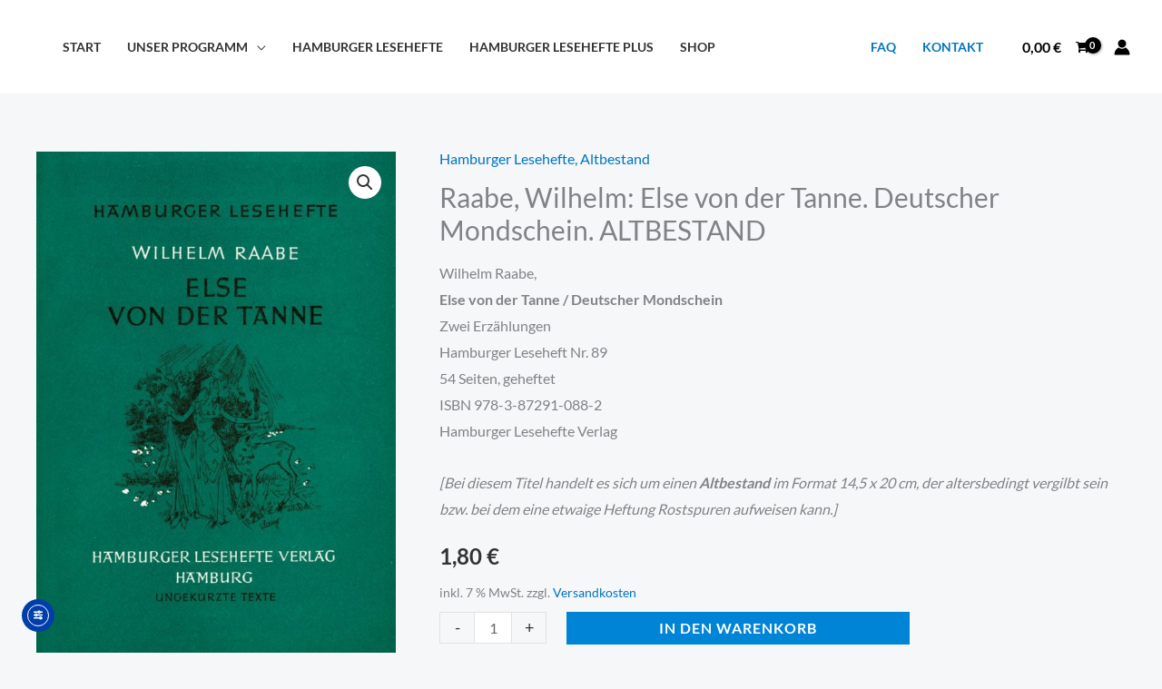

--- FILE ---
content_type: text/html; charset=UTF-8
request_url: https://www.hamburger-lesehefte.de/produkt/raabe-wilhelm-else-von-der-tanne-deutscher-mondschein/
body_size: 16014
content:
<!DOCTYPE html>
<html lang="de" prefix="og: https://ogp.me/ns#">
<head>
<meta charset="UTF-8">
<meta name="viewport" content="width=device-width, initial-scale=1">
	<link rel="profile" href="https://gmpg.org/xfn/11"> 
	
<!-- Suchmaschinen-Optimierung durch Rank Math PRO - https://rankmath.com/ -->
<title>Raabe, Wilhelm: Else von der Tanne. Deutscher Mondschein. ALTBESTAND - Hamburger Lesehefte Verlag</title>
<meta name="description" content="Wilhelm Raabe, Else von der Tanne / Deutscher Mondschein Zwei Erzählungen Hamburger Leseheft Nr. 89 54 Seiten, geheftet ISBN 978-3-87291-088-2 Hamburger Lesehefte Verlag [sc name=&quot;hl_altbestand&quot;][/sc]"/>
<meta name="robots" content="follow, index, max-snippet:-1, max-video-preview:-1, max-image-preview:large"/>
<link rel="canonical" href="https://www.hamburger-lesehefte.de/produkt/raabe-wilhelm-else-von-der-tanne-deutscher-mondschein/" />
<meta property="og:locale" content="de_DE" />
<meta property="og:type" content="product" />
<meta property="og:title" content="Raabe, Wilhelm: Else von der Tanne. Deutscher Mondschein. ALTBESTAND - Hamburger Lesehefte Verlag" />
<meta property="og:description" content="Wilhelm Raabe, Else von der Tanne / Deutscher Mondschein Zwei Erzählungen Hamburger Leseheft Nr. 89 54 Seiten, geheftet ISBN 978-3-87291-088-2 Hamburger Lesehefte Verlag [sc name=&quot;hl_altbestand&quot;][/sc]" />
<meta property="og:url" content="https://www.hamburger-lesehefte.de/produkt/raabe-wilhelm-else-von-der-tanne-deutscher-mondschein/" />
<meta property="og:site_name" content="Hamburger Lesehefte Verlag" />
<meta property="og:updated_time" content="2025-11-27T20:23:10+01:00" />
<meta property="og:image" content="https://www.hamburger-lesehefte.de/wp-content/uploads/9783872910882_cover.jpg" />
<meta property="og:image:secure_url" content="https://www.hamburger-lesehefte.de/wp-content/uploads/9783872910882_cover.jpg" />
<meta property="og:image:width" content="774" />
<meta property="og:image:height" content="1080" />
<meta property="og:image:alt" content="Raabe, Wilhelm: Else von der Tanne. Deutscher Mondschein. ALTBESTAND" />
<meta property="og:image:type" content="image/jpeg" />
<meta property="product:price:amount" content="1.80" />
<meta property="product:price:currency" content="EUR" />
<meta property="product:availability" content="instock" />
<meta name="twitter:card" content="summary_large_image" />
<meta name="twitter:title" content="Raabe, Wilhelm: Else von der Tanne. Deutscher Mondschein. ALTBESTAND - Hamburger Lesehefte Verlag" />
<meta name="twitter:description" content="Wilhelm Raabe, Else von der Tanne / Deutscher Mondschein Zwei Erzählungen Hamburger Leseheft Nr. 89 54 Seiten, geheftet ISBN 978-3-87291-088-2 Hamburger Lesehefte Verlag [sc name=&quot;hl_altbestand&quot;][/sc]" />
<meta name="twitter:image" content="https://www.hamburger-lesehefte.de/wp-content/uploads/9783872910882_cover.jpg" />
<meta name="twitter:label1" content="Preis" />
<meta name="twitter:data1" content="1,80&nbsp;&euro;" />
<meta name="twitter:label2" content="Verfügbarkeit" />
<meta name="twitter:data2" content="Vorrätig" />
<script type="application/ld+json" class="rank-math-schema">{"@context":"https://schema.org","@graph":[{"@type":"Organization","@id":"https://www.hamburger-lesehefte.de/#organization","name":"Hamburger Lesehefte Verlag","url":"https://www.hamburger-lesehefte.de","logo":{"@type":"ImageObject","@id":"https://www.hamburger-lesehefte.de/#logo","url":"https://www.hamburger-lesehefte.de/wp-content/uploads/cropped-HLV-logo.jpg","contentUrl":"https://www.hamburger-lesehefte.de/wp-content/uploads/cropped-HLV-logo.jpg","caption":"Hamburger Lesehefte Verlag","inLanguage":"de","width":"512","height":"512"}},{"@type":"WebSite","@id":"https://www.hamburger-lesehefte.de/#website","url":"https://www.hamburger-lesehefte.de","name":"Hamburger Lesehefte Verlag","publisher":{"@id":"https://www.hamburger-lesehefte.de/#organization"},"inLanguage":"de"},{"@type":"ImageObject","@id":"https://www.hamburger-lesehefte.de/wp-content/uploads/9783872910882_cover.jpg","url":"https://www.hamburger-lesehefte.de/wp-content/uploads/9783872910882_cover.jpg","width":"774","height":"1080","inLanguage":"de"},{"@type":"BreadcrumbList","@id":"https://www.hamburger-lesehefte.de/produkt/raabe-wilhelm-else-von-der-tanne-deutscher-mondschein/#breadcrumb","itemListElement":[{"@type":"ListItem","position":"1","item":{"@id":"http://die.hamburger-lesehefte.de","name":"Startseite"}},{"@type":"ListItem","position":"2","item":{"@id":"https://www.hamburger-lesehefte.de/produkt-kategorie/hamburger-lesehefte-altbestand/","name":"Hamburger Lesehefte, Altbestand"}},{"@type":"ListItem","position":"3","item":{"@id":"https://www.hamburger-lesehefte.de/produkt/raabe-wilhelm-else-von-der-tanne-deutscher-mondschein/","name":"Raabe, Wilhelm: Else von der Tanne. Deutscher Mondschein. ALTBESTAND"}}]},{"@type":"ItemPage","@id":"https://www.hamburger-lesehefte.de/produkt/raabe-wilhelm-else-von-der-tanne-deutscher-mondschein/#webpage","url":"https://www.hamburger-lesehefte.de/produkt/raabe-wilhelm-else-von-der-tanne-deutscher-mondschein/","name":"Raabe, Wilhelm: Else von der Tanne. Deutscher Mondschein. ALTBESTAND - Hamburger Lesehefte Verlag","datePublished":"2023-01-27T22:33:37+01:00","dateModified":"2025-11-27T20:23:10+01:00","isPartOf":{"@id":"https://www.hamburger-lesehefte.de/#website"},"primaryImageOfPage":{"@id":"https://www.hamburger-lesehefte.de/wp-content/uploads/9783872910882_cover.jpg"},"inLanguage":"de","breadcrumb":{"@id":"https://www.hamburger-lesehefte.de/produkt/raabe-wilhelm-else-von-der-tanne-deutscher-mondschein/#breadcrumb"}},{"@type":"Product","name":"Raabe, Wilhelm: Else von der Tanne. Deutscher Mondschein. ALTBESTAND - Hamburger Lesehefte Verlag","description":"Wilhelm Raabe, Else von der Tanne / Deutscher Mondschein Zwei Erz\u00e4hlungen Hamburger Leseheft Nr. 89 54 Seiten, geheftet ISBN 978-3-87291-088-2 Hamburger Lesehefte Verlag","sku":"978-3-87291-088-2","category":"Hamburger Lesehefte, Altbestand","mainEntityOfPage":{"@id":"https://www.hamburger-lesehefte.de/produkt/raabe-wilhelm-else-von-der-tanne-deutscher-mondschein/#webpage"},"gtin":"9783872910882","image":[{"@type":"ImageObject","url":"https://www.hamburger-lesehefte.de/wp-content/uploads/9783872910882_cover.jpg","height":"1080","width":"774"}],"offers":{"@type":"Offer","price":"1.80","priceCurrency":"EUR","priceValidUntil":"2027-12-31","availability":"http://schema.org/InStock","itemCondition":"NewCondition","url":"https://www.hamburger-lesehefte.de/produkt/raabe-wilhelm-else-von-der-tanne-deutscher-mondschein/","seller":{"@type":"Organization","@id":"https://www.hamburger-lesehefte.de/","name":"Hamburger Lesehefte Verlag","url":"https://www.hamburger-lesehefte.de","logo":"https://www.hamburger-lesehefte.de/wp-content/uploads/cropped-HLV-logo.jpg"},"priceSpecification":{"price":"1.80","priceCurrency":"EUR","valueAddedTaxIncluded":"true"}},"@id":"https://www.hamburger-lesehefte.de/produkt/raabe-wilhelm-else-von-der-tanne-deutscher-mondschein/#richSnippet"}]}</script>
<!-- /Rank Math WordPress SEO Plugin -->

<link rel='dns-prefetch' href='//www.hamburger-lesehefte.de' />
<link rel='dns-prefetch' href='//cdn.elementor.com' />
<link rel="alternate" type="application/rss+xml" title="Hamburger Lesehefte Verlag &raquo; Feed" href="https://www.hamburger-lesehefte.de/feed/" />
<link rel="alternate" type="application/rss+xml" title="Hamburger Lesehefte Verlag &raquo; Kommentar-Feed" href="https://www.hamburger-lesehefte.de/comments/feed/" />
<link rel="alternate" title="oEmbed (JSON)" type="application/json+oembed" href="https://www.hamburger-lesehefte.de/wp-json/oembed/1.0/embed?url=https%3A%2F%2Fwww.hamburger-lesehefte.de%2Fprodukt%2Fraabe-wilhelm-else-von-der-tanne-deutscher-mondschein%2F" />
<link rel="alternate" title="oEmbed (XML)" type="text/xml+oembed" href="https://www.hamburger-lesehefte.de/wp-json/oembed/1.0/embed?url=https%3A%2F%2Fwww.hamburger-lesehefte.de%2Fprodukt%2Fraabe-wilhelm-else-von-der-tanne-deutscher-mondschein%2F&#038;format=xml" />
<style id='wp-img-auto-sizes-contain-inline-css'>
img:is([sizes=auto i],[sizes^="auto," i]){contain-intrinsic-size:3000px 1500px}
/*# sourceURL=wp-img-auto-sizes-contain-inline-css */
</style>
<style id='global-styles-inline-css'>
:root{--wp--preset--aspect-ratio--square: 1;--wp--preset--aspect-ratio--4-3: 4/3;--wp--preset--aspect-ratio--3-4: 3/4;--wp--preset--aspect-ratio--3-2: 3/2;--wp--preset--aspect-ratio--2-3: 2/3;--wp--preset--aspect-ratio--16-9: 16/9;--wp--preset--aspect-ratio--9-16: 9/16;--wp--preset--color--black: #000000;--wp--preset--color--cyan-bluish-gray: #abb8c3;--wp--preset--color--white: #ffffff;--wp--preset--color--pale-pink: #f78da7;--wp--preset--color--vivid-red: #cf2e2e;--wp--preset--color--luminous-vivid-orange: #ff6900;--wp--preset--color--luminous-vivid-amber: #fcb900;--wp--preset--color--light-green-cyan: #7bdcb5;--wp--preset--color--vivid-green-cyan: #00d084;--wp--preset--color--pale-cyan-blue: #8ed1fc;--wp--preset--color--vivid-cyan-blue: #0693e3;--wp--preset--color--vivid-purple: #9b51e0;--wp--preset--color--ast-global-color-0: var(--ast-global-color-0);--wp--preset--color--ast-global-color-1: var(--ast-global-color-1);--wp--preset--color--ast-global-color-2: var(--ast-global-color-2);--wp--preset--color--ast-global-color-3: var(--ast-global-color-3);--wp--preset--color--ast-global-color-4: var(--ast-global-color-4);--wp--preset--color--ast-global-color-5: var(--ast-global-color-5);--wp--preset--color--ast-global-color-6: var(--ast-global-color-6);--wp--preset--color--ast-global-color-7: var(--ast-global-color-7);--wp--preset--color--ast-global-color-8: var(--ast-global-color-8);--wp--preset--gradient--vivid-cyan-blue-to-vivid-purple: linear-gradient(135deg,rgb(6,147,227) 0%,rgb(155,81,224) 100%);--wp--preset--gradient--light-green-cyan-to-vivid-green-cyan: linear-gradient(135deg,rgb(122,220,180) 0%,rgb(0,208,130) 100%);--wp--preset--gradient--luminous-vivid-amber-to-luminous-vivid-orange: linear-gradient(135deg,rgb(252,185,0) 0%,rgb(255,105,0) 100%);--wp--preset--gradient--luminous-vivid-orange-to-vivid-red: linear-gradient(135deg,rgb(255,105,0) 0%,rgb(207,46,46) 100%);--wp--preset--gradient--very-light-gray-to-cyan-bluish-gray: linear-gradient(135deg,rgb(238,238,238) 0%,rgb(169,184,195) 100%);--wp--preset--gradient--cool-to-warm-spectrum: linear-gradient(135deg,rgb(74,234,220) 0%,rgb(151,120,209) 20%,rgb(207,42,186) 40%,rgb(238,44,130) 60%,rgb(251,105,98) 80%,rgb(254,248,76) 100%);--wp--preset--gradient--blush-light-purple: linear-gradient(135deg,rgb(255,206,236) 0%,rgb(152,150,240) 100%);--wp--preset--gradient--blush-bordeaux: linear-gradient(135deg,rgb(254,205,165) 0%,rgb(254,45,45) 50%,rgb(107,0,62) 100%);--wp--preset--gradient--luminous-dusk: linear-gradient(135deg,rgb(255,203,112) 0%,rgb(199,81,192) 50%,rgb(65,88,208) 100%);--wp--preset--gradient--pale-ocean: linear-gradient(135deg,rgb(255,245,203) 0%,rgb(182,227,212) 50%,rgb(51,167,181) 100%);--wp--preset--gradient--electric-grass: linear-gradient(135deg,rgb(202,248,128) 0%,rgb(113,206,126) 100%);--wp--preset--gradient--midnight: linear-gradient(135deg,rgb(2,3,129) 0%,rgb(40,116,252) 100%);--wp--preset--font-size--small: 13px;--wp--preset--font-size--medium: 20px;--wp--preset--font-size--large: 36px;--wp--preset--font-size--x-large: 42px;--wp--preset--spacing--20: 0.44rem;--wp--preset--spacing--30: 0.67rem;--wp--preset--spacing--40: 1rem;--wp--preset--spacing--50: 1.5rem;--wp--preset--spacing--60: 2.25rem;--wp--preset--spacing--70: 3.38rem;--wp--preset--spacing--80: 5.06rem;--wp--preset--shadow--natural: 6px 6px 9px rgba(0, 0, 0, 0.2);--wp--preset--shadow--deep: 12px 12px 50px rgba(0, 0, 0, 0.4);--wp--preset--shadow--sharp: 6px 6px 0px rgba(0, 0, 0, 0.2);--wp--preset--shadow--outlined: 6px 6px 0px -3px rgb(255, 255, 255), 6px 6px rgb(0, 0, 0);--wp--preset--shadow--crisp: 6px 6px 0px rgb(0, 0, 0);}:root { --wp--style--global--content-size: var(--wp--custom--ast-content-width-size);--wp--style--global--wide-size: var(--wp--custom--ast-wide-width-size); }:where(body) { margin: 0; }.wp-site-blocks > .alignleft { float: left; margin-right: 2em; }.wp-site-blocks > .alignright { float: right; margin-left: 2em; }.wp-site-blocks > .aligncenter { justify-content: center; margin-left: auto; margin-right: auto; }:where(.wp-site-blocks) > * { margin-block-start: 24px; margin-block-end: 0; }:where(.wp-site-blocks) > :first-child { margin-block-start: 0; }:where(.wp-site-blocks) > :last-child { margin-block-end: 0; }:root { --wp--style--block-gap: 24px; }:root :where(.is-layout-flow) > :first-child{margin-block-start: 0;}:root :where(.is-layout-flow) > :last-child{margin-block-end: 0;}:root :where(.is-layout-flow) > *{margin-block-start: 24px;margin-block-end: 0;}:root :where(.is-layout-constrained) > :first-child{margin-block-start: 0;}:root :where(.is-layout-constrained) > :last-child{margin-block-end: 0;}:root :where(.is-layout-constrained) > *{margin-block-start: 24px;margin-block-end: 0;}:root :where(.is-layout-flex){gap: 24px;}:root :where(.is-layout-grid){gap: 24px;}.is-layout-flow > .alignleft{float: left;margin-inline-start: 0;margin-inline-end: 2em;}.is-layout-flow > .alignright{float: right;margin-inline-start: 2em;margin-inline-end: 0;}.is-layout-flow > .aligncenter{margin-left: auto !important;margin-right: auto !important;}.is-layout-constrained > .alignleft{float: left;margin-inline-start: 0;margin-inline-end: 2em;}.is-layout-constrained > .alignright{float: right;margin-inline-start: 2em;margin-inline-end: 0;}.is-layout-constrained > .aligncenter{margin-left: auto !important;margin-right: auto !important;}.is-layout-constrained > :where(:not(.alignleft):not(.alignright):not(.alignfull)){max-width: var(--wp--style--global--content-size);margin-left: auto !important;margin-right: auto !important;}.is-layout-constrained > .alignwide{max-width: var(--wp--style--global--wide-size);}body .is-layout-flex{display: flex;}.is-layout-flex{flex-wrap: wrap;align-items: center;}.is-layout-flex > :is(*, div){margin: 0;}body .is-layout-grid{display: grid;}.is-layout-grid > :is(*, div){margin: 0;}body{padding-top: 0px;padding-right: 0px;padding-bottom: 0px;padding-left: 0px;}a:where(:not(.wp-element-button)){text-decoration: none;}:root :where(.wp-element-button, .wp-block-button__link){background-color: #32373c;border-width: 0;color: #fff;font-family: inherit;font-size: inherit;font-style: inherit;font-weight: inherit;letter-spacing: inherit;line-height: inherit;padding-top: calc(0.667em + 2px);padding-right: calc(1.333em + 2px);padding-bottom: calc(0.667em + 2px);padding-left: calc(1.333em + 2px);text-decoration: none;text-transform: inherit;}.has-black-color{color: var(--wp--preset--color--black) !important;}.has-cyan-bluish-gray-color{color: var(--wp--preset--color--cyan-bluish-gray) !important;}.has-white-color{color: var(--wp--preset--color--white) !important;}.has-pale-pink-color{color: var(--wp--preset--color--pale-pink) !important;}.has-vivid-red-color{color: var(--wp--preset--color--vivid-red) !important;}.has-luminous-vivid-orange-color{color: var(--wp--preset--color--luminous-vivid-orange) !important;}.has-luminous-vivid-amber-color{color: var(--wp--preset--color--luminous-vivid-amber) !important;}.has-light-green-cyan-color{color: var(--wp--preset--color--light-green-cyan) !important;}.has-vivid-green-cyan-color{color: var(--wp--preset--color--vivid-green-cyan) !important;}.has-pale-cyan-blue-color{color: var(--wp--preset--color--pale-cyan-blue) !important;}.has-vivid-cyan-blue-color{color: var(--wp--preset--color--vivid-cyan-blue) !important;}.has-vivid-purple-color{color: var(--wp--preset--color--vivid-purple) !important;}.has-ast-global-color-0-color{color: var(--wp--preset--color--ast-global-color-0) !important;}.has-ast-global-color-1-color{color: var(--wp--preset--color--ast-global-color-1) !important;}.has-ast-global-color-2-color{color: var(--wp--preset--color--ast-global-color-2) !important;}.has-ast-global-color-3-color{color: var(--wp--preset--color--ast-global-color-3) !important;}.has-ast-global-color-4-color{color: var(--wp--preset--color--ast-global-color-4) !important;}.has-ast-global-color-5-color{color: var(--wp--preset--color--ast-global-color-5) !important;}.has-ast-global-color-6-color{color: var(--wp--preset--color--ast-global-color-6) !important;}.has-ast-global-color-7-color{color: var(--wp--preset--color--ast-global-color-7) !important;}.has-ast-global-color-8-color{color: var(--wp--preset--color--ast-global-color-8) !important;}.has-black-background-color{background-color: var(--wp--preset--color--black) !important;}.has-cyan-bluish-gray-background-color{background-color: var(--wp--preset--color--cyan-bluish-gray) !important;}.has-white-background-color{background-color: var(--wp--preset--color--white) !important;}.has-pale-pink-background-color{background-color: var(--wp--preset--color--pale-pink) !important;}.has-vivid-red-background-color{background-color: var(--wp--preset--color--vivid-red) !important;}.has-luminous-vivid-orange-background-color{background-color: var(--wp--preset--color--luminous-vivid-orange) !important;}.has-luminous-vivid-amber-background-color{background-color: var(--wp--preset--color--luminous-vivid-amber) !important;}.has-light-green-cyan-background-color{background-color: var(--wp--preset--color--light-green-cyan) !important;}.has-vivid-green-cyan-background-color{background-color: var(--wp--preset--color--vivid-green-cyan) !important;}.has-pale-cyan-blue-background-color{background-color: var(--wp--preset--color--pale-cyan-blue) !important;}.has-vivid-cyan-blue-background-color{background-color: var(--wp--preset--color--vivid-cyan-blue) !important;}.has-vivid-purple-background-color{background-color: var(--wp--preset--color--vivid-purple) !important;}.has-ast-global-color-0-background-color{background-color: var(--wp--preset--color--ast-global-color-0) !important;}.has-ast-global-color-1-background-color{background-color: var(--wp--preset--color--ast-global-color-1) !important;}.has-ast-global-color-2-background-color{background-color: var(--wp--preset--color--ast-global-color-2) !important;}.has-ast-global-color-3-background-color{background-color: var(--wp--preset--color--ast-global-color-3) !important;}.has-ast-global-color-4-background-color{background-color: var(--wp--preset--color--ast-global-color-4) !important;}.has-ast-global-color-5-background-color{background-color: var(--wp--preset--color--ast-global-color-5) !important;}.has-ast-global-color-6-background-color{background-color: var(--wp--preset--color--ast-global-color-6) !important;}.has-ast-global-color-7-background-color{background-color: var(--wp--preset--color--ast-global-color-7) !important;}.has-ast-global-color-8-background-color{background-color: var(--wp--preset--color--ast-global-color-8) !important;}.has-black-border-color{border-color: var(--wp--preset--color--black) !important;}.has-cyan-bluish-gray-border-color{border-color: var(--wp--preset--color--cyan-bluish-gray) !important;}.has-white-border-color{border-color: var(--wp--preset--color--white) !important;}.has-pale-pink-border-color{border-color: var(--wp--preset--color--pale-pink) !important;}.has-vivid-red-border-color{border-color: var(--wp--preset--color--vivid-red) !important;}.has-luminous-vivid-orange-border-color{border-color: var(--wp--preset--color--luminous-vivid-orange) !important;}.has-luminous-vivid-amber-border-color{border-color: var(--wp--preset--color--luminous-vivid-amber) !important;}.has-light-green-cyan-border-color{border-color: var(--wp--preset--color--light-green-cyan) !important;}.has-vivid-green-cyan-border-color{border-color: var(--wp--preset--color--vivid-green-cyan) !important;}.has-pale-cyan-blue-border-color{border-color: var(--wp--preset--color--pale-cyan-blue) !important;}.has-vivid-cyan-blue-border-color{border-color: var(--wp--preset--color--vivid-cyan-blue) !important;}.has-vivid-purple-border-color{border-color: var(--wp--preset--color--vivid-purple) !important;}.has-ast-global-color-0-border-color{border-color: var(--wp--preset--color--ast-global-color-0) !important;}.has-ast-global-color-1-border-color{border-color: var(--wp--preset--color--ast-global-color-1) !important;}.has-ast-global-color-2-border-color{border-color: var(--wp--preset--color--ast-global-color-2) !important;}.has-ast-global-color-3-border-color{border-color: var(--wp--preset--color--ast-global-color-3) !important;}.has-ast-global-color-4-border-color{border-color: var(--wp--preset--color--ast-global-color-4) !important;}.has-ast-global-color-5-border-color{border-color: var(--wp--preset--color--ast-global-color-5) !important;}.has-ast-global-color-6-border-color{border-color: var(--wp--preset--color--ast-global-color-6) !important;}.has-ast-global-color-7-border-color{border-color: var(--wp--preset--color--ast-global-color-7) !important;}.has-ast-global-color-8-border-color{border-color: var(--wp--preset--color--ast-global-color-8) !important;}.has-vivid-cyan-blue-to-vivid-purple-gradient-background{background: var(--wp--preset--gradient--vivid-cyan-blue-to-vivid-purple) !important;}.has-light-green-cyan-to-vivid-green-cyan-gradient-background{background: var(--wp--preset--gradient--light-green-cyan-to-vivid-green-cyan) !important;}.has-luminous-vivid-amber-to-luminous-vivid-orange-gradient-background{background: var(--wp--preset--gradient--luminous-vivid-amber-to-luminous-vivid-orange) !important;}.has-luminous-vivid-orange-to-vivid-red-gradient-background{background: var(--wp--preset--gradient--luminous-vivid-orange-to-vivid-red) !important;}.has-very-light-gray-to-cyan-bluish-gray-gradient-background{background: var(--wp--preset--gradient--very-light-gray-to-cyan-bluish-gray) !important;}.has-cool-to-warm-spectrum-gradient-background{background: var(--wp--preset--gradient--cool-to-warm-spectrum) !important;}.has-blush-light-purple-gradient-background{background: var(--wp--preset--gradient--blush-light-purple) !important;}.has-blush-bordeaux-gradient-background{background: var(--wp--preset--gradient--blush-bordeaux) !important;}.has-luminous-dusk-gradient-background{background: var(--wp--preset--gradient--luminous-dusk) !important;}.has-pale-ocean-gradient-background{background: var(--wp--preset--gradient--pale-ocean) !important;}.has-electric-grass-gradient-background{background: var(--wp--preset--gradient--electric-grass) !important;}.has-midnight-gradient-background{background: var(--wp--preset--gradient--midnight) !important;}.has-small-font-size{font-size: var(--wp--preset--font-size--small) !important;}.has-medium-font-size{font-size: var(--wp--preset--font-size--medium) !important;}.has-large-font-size{font-size: var(--wp--preset--font-size--large) !important;}.has-x-large-font-size{font-size: var(--wp--preset--font-size--x-large) !important;}
:root :where(.wp-block-pullquote){font-size: 1.5em;line-height: 1.6;}
/*# sourceURL=global-styles-inline-css */
</style>
<style id='woocommerce-inline-inline-css'>
.woocommerce form .form-row .required { visibility: visible; }
/*# sourceURL=woocommerce-inline-inline-css */
</style>
<link rel='stylesheet' id='wpo_min-header-0-css' href='https://www.hamburger-lesehefte.de/wp-content/cache/wpo-minify/1769880536/assets/wpo-minify-header-b8654127.min.css' media='all' />
<link rel='stylesheet' id='wpo_min-header-1-css' href='https://www.hamburger-lesehefte.de/wp-content/cache/wpo-minify/1769880536/assets/wpo-minify-header-eee0141c.min.css' media='only screen and (max-width: 921px)' />
<link rel='stylesheet' id='wpo_min-header-2-css' href='https://www.hamburger-lesehefte.de/wp-content/cache/wpo-minify/1769880536/assets/wpo-minify-header-96ba6ca6.min.css' media='all' />
<script src="https://www.hamburger-lesehefte.de/wp-content/cache/wpo-minify/1769880536/assets/wpo-minify-header-d086174c.min.js" id="wpo_min-header-0-js"></script>
<script id="wpo_min-header-1-js-extra">
var wc_add_to_cart_params = {"ajax_url":"/wp-admin/admin-ajax.php","wc_ajax_url":"/?wc-ajax=%%endpoint%%","i18n_view_cart":"Warenkorb anzeigen","cart_url":"https://www.hamburger-lesehefte.de/warenkorb/","is_cart":"","cart_redirect_after_add":"no"};
var wc_single_product_params = {"i18n_required_rating_text":"Bitte w\u00e4hlen Sie eine Bewertung","i18n_rating_options":["1 von 5\u00a0Sternen","2 von 5\u00a0Sternen","3 von 5\u00a0Sternen","4 von 5\u00a0Sternen","5 von 5\u00a0Sternen"],"i18n_product_gallery_trigger_text":"Bildergalerie im Vollbildmodus anzeigen","review_rating_required":"yes","flexslider":{"rtl":false,"animation":"slide","smoothHeight":true,"directionNav":false,"controlNav":"thumbnails","slideshow":false,"animationSpeed":500,"animationLoop":false,"allowOneSlide":false},"zoom_enabled":"1","zoom_options":[],"photoswipe_enabled":"1","photoswipe_options":{"shareEl":false,"closeOnScroll":false,"history":false,"hideAnimationDuration":0,"showAnimationDuration":0},"flexslider_enabled":"1"};
var woocommerce_params = {"ajax_url":"/wp-admin/admin-ajax.php","wc_ajax_url":"/?wc-ajax=%%endpoint%%","i18n_password_show":"Passwort anzeigen","i18n_password_hide":"Passwort ausblenden"};
var wc_gzd_unit_price_observer_queue_params = {"ajax_url":"/wp-admin/admin-ajax.php","wc_ajax_url":"/?wc-ajax=%%endpoint%%","refresh_unit_price_nonce":"24f008e0cf"};
//# sourceURL=wpo_min-header-1-js-extra
</script>
<script src="https://www.hamburger-lesehefte.de/wp-content/cache/wpo-minify/1769880536/assets/wpo-minify-header-a6207ce1.min.js" id="wpo_min-header-1-js" defer data-wp-strategy="defer"></script>
<script src="https://www.hamburger-lesehefte.de/wp-content/cache/wpo-minify/1769880536/assets/wpo-minify-header-a7dd09d8.min.js" id="wpo_min-header-2-js"></script>
<script id="wpo_min-header-3-js-extra">
var wc_single_product_params = {"i18n_required_rating_text":"Bitte w\u00e4hlen Sie eine Bewertung","i18n_rating_options":["1 von 5\u00a0Sternen","2 von 5\u00a0Sternen","3 von 5\u00a0Sternen","4 von 5\u00a0Sternen","5 von 5\u00a0Sternen"],"i18n_product_gallery_trigger_text":"Bildergalerie im Vollbildmodus anzeigen","review_rating_required":"yes","flexslider":{"rtl":false,"animation":"slide","smoothHeight":true,"directionNav":false,"controlNav":"thumbnails","slideshow":false,"animationSpeed":500,"animationLoop":false,"allowOneSlide":false},"zoom_enabled":"1","zoom_options":[],"photoswipe_enabled":"1","photoswipe_options":{"shareEl":false,"closeOnScroll":false,"history":false,"hideAnimationDuration":0,"showAnimationDuration":0},"flexslider_enabled":"1"};
var wc_gzd_unit_price_observer_queue_params = {"ajax_url":"/wp-admin/admin-ajax.php","wc_ajax_url":"/?wc-ajax=%%endpoint%%","refresh_unit_price_nonce":"24f008e0cf"};
var wc_gzd_unit_price_observer_params = {"wrapper":".product","price_selector":{"p.price":{"is_total_price":false,"is_primary_selector":true,"quantity_selector":""}},"replace_price":"1","product_id":"6417","price_decimal_sep":",","price_thousand_sep":".","qty_selector":"input.quantity, input.qty","refresh_on_load":""};
//# sourceURL=wpo_min-header-3-js-extra
</script>
<script src="https://www.hamburger-lesehefte.de/wp-content/cache/wpo-minify/1769880536/assets/wpo-minify-header-55472463.min.js" id="wpo_min-header-3-js" defer data-wp-strategy="defer"></script>
<link rel="https://api.w.org/" href="https://www.hamburger-lesehefte.de/wp-json/" /><link rel="alternate" title="JSON" type="application/json" href="https://www.hamburger-lesehefte.de/wp-json/wp/v2/product/6417" /><link rel="EditURI" type="application/rsd+xml" title="RSD" href="https://www.hamburger-lesehefte.de/xmlrpc.php?rsd" />
<meta name="generator" content="WordPress 6.9" />
<link rel='shortlink' href='https://www.hamburger-lesehefte.de/?p=6417' />
<!-- Google site verification - Google for WooCommerce -->
<meta name="google-site-verification" content="fWme3JU6iahj2CzncjCBFe_VM_QZUDHTlqeIx9YLOT0" />
	<noscript><style>.woocommerce-product-gallery{ opacity: 1 !important; }</style></noscript>
	<meta name="generator" content="Elementor 3.34.4; features: additional_custom_breakpoints; settings: css_print_method-external, google_font-enabled, font_display-auto">
			<style>
				.e-con.e-parent:nth-of-type(n+4):not(.e-lazyloaded):not(.e-no-lazyload),
				.e-con.e-parent:nth-of-type(n+4):not(.e-lazyloaded):not(.e-no-lazyload) * {
					background-image: none !important;
				}
				@media screen and (max-height: 1024px) {
					.e-con.e-parent:nth-of-type(n+3):not(.e-lazyloaded):not(.e-no-lazyload),
					.e-con.e-parent:nth-of-type(n+3):not(.e-lazyloaded):not(.e-no-lazyload) * {
						background-image: none !important;
					}
				}
				@media screen and (max-height: 640px) {
					.e-con.e-parent:nth-of-type(n+2):not(.e-lazyloaded):not(.e-no-lazyload),
					.e-con.e-parent:nth-of-type(n+2):not(.e-lazyloaded):not(.e-no-lazyload) * {
						background-image: none !important;
					}
				}
			</style>
			<noscript><style>.lazyload[data-src]{display:none !important;}</style></noscript><style>.lazyload{background-image:none !important;}.lazyload:before{background-image:none !important;}</style><link rel="icon" href="https://www.hamburger-lesehefte.de/wp-content/uploads/cropped-HLV-logo-32x32.jpg" sizes="32x32" />
<link rel="icon" href="https://www.hamburger-lesehefte.de/wp-content/uploads/cropped-HLV-logo-192x192.jpg" sizes="192x192" />
<link rel="apple-touch-icon" href="https://www.hamburger-lesehefte.de/wp-content/uploads/cropped-HLV-logo-180x180.jpg" />
<meta name="msapplication-TileImage" content="https://www.hamburger-lesehefte.de/wp-content/uploads/cropped-HLV-logo-270x270.jpg" />
<noscript><style id="rocket-lazyload-nojs-css">.rll-youtube-player, [data-lazy-src]{display:none !important;}</style></noscript></head>

<body  class="wp-singular product-template-default single single-product postid-6417 wp-embed-responsive wp-theme-astra wp-child-theme-astra_child theme-astra woocommerce woocommerce-page woocommerce-no-js ast-desktop ast-plain-container ast-no-sidebar astra-4.12.1 ast-blog-single-style-1 ast-custom-post-type ast-single-post ast-woocommerce-cart-menu ast-replace-site-logo-transparent ast-inherit-site-logo-transparent ast-hfb-header ast-full-width-primary-header rel-up-columns-4 tablet-rel-up-columns-3 mobile-rel-up-columns-2 ast-normal-title-enabled elementor-default elementor-kit-2887 astra-addon-4.12.1">
		<script>
			const onSkipLinkClick = () => {
				const htmlElement = document.querySelector('html');

				htmlElement.style['scroll-behavior'] = 'smooth';

				setTimeout( () => htmlElement.style['scroll-behavior'] = null, 1000 );
			}
			document.addEventListener("DOMContentLoaded", () => {
				if (!document.querySelector('#content')) {
					document.querySelector('.ea11y-skip-to-content-link').remove();
				}
			});
		</script>
		<nav aria-label="Skip to content navigation">
			<a class="ea11y-skip-to-content-link"
				href="#content"
				tabindex="-1"
				onclick="onSkipLinkClick()"
			>
				Skip to content
				<svg width="24" height="24" viewBox="0 0 24 24" fill="none" role="presentation">
					<path d="M18 6V12C18 12.7956 17.6839 13.5587 17.1213 14.1213C16.5587 14.6839 15.7956 15 15 15H5M5 15L9 11M5 15L9 19"
								stroke="black"
								stroke-width="1.5"
								stroke-linecap="round"
								stroke-linejoin="round"
					/>
				</svg>
			</a>
			<div class="ea11y-skip-to-content-backdrop"></div>
		</nav>

		
<a
	class="skip-link screen-reader-text"
	href="#content">
		Zum Inhalt springen</a>

<div
class="hfeed site" id="page">
			<header
		class="site-header ast-primary-submenu-animation-slide-up header-main-layout-1 ast-primary-menu-enabled ast-has-mobile-header-logo ast-builder-menu-toggle-icon ast-mobile-header-inline" id="masthead" itemtype="https://schema.org/WPHeader" itemscope="itemscope" itemid="#masthead"		>
			<div id="ast-desktop-header" data-toggle-type="off-canvas">
		<div class="ast-main-header-wrap main-header-bar-wrap ">
		<div class="ast-primary-header-bar ast-primary-header main-header-bar site-header-focus-item" data-section="section-primary-header-builder">
						<div class="site-primary-header-wrap ast-builder-grid-row-container site-header-focus-item ast-container" data-section="section-primary-header-builder">
				<div class="ast-builder-grid-row ast-builder-grid-row-has-sides ast-builder-grid-row-no-center">
											<div class="site-header-primary-section-left site-header-section ast-flex site-header-section-left">
									<div class="ast-builder-layout-element ast-flex site-header-focus-item" data-section="title_tagline">
							<div
				class="site-branding ast-site-identity" itemtype="https://schema.org/Organization" itemscope="itemscope"				>
									</div>
			<!-- .site-branding -->
					</div>
				<div class="ast-builder-menu-1 ast-builder-menu ast-flex ast-builder-menu-1-focus-item ast-builder-layout-element site-header-focus-item" data-section="section-hb-menu-1">
			<div class="ast-main-header-bar-alignment"><div class="main-header-bar-navigation"><nav class="site-navigation ast-flex-grow-1 navigation-accessibility site-header-focus-item" id="primary-site-navigation-desktop" aria-label="Primary Site Navigation" itemtype="https://schema.org/SiteNavigationElement" itemscope="itemscope"><div class="main-navigation ast-inline-flex"><ul id="ast-hf-menu-1" class="main-header-menu ast-menu-shadow ast-nav-menu ast-flex  submenu-with-border astra-menu-animation-slide-up  stack-on-mobile"><li id="menu-item-4469" class="menu-item menu-item-type-post_type menu-item-object-page menu-item-home menu-item-4469"><a href="https://www.hamburger-lesehefte.de/" class="menu-link">Start</a></li>
<li id="menu-item-8137" class="menu-item menu-item-type-post_type menu-item-object-page menu-item-has-children menu-item-8137"><a aria-expanded="false" href="https://www.hamburger-lesehefte.de/welches-leseheft-fuer-wen/" class="menu-link">Unser Programm</a><button class="ast-menu-toggle" aria-expanded="false" aria-label="Menü umschalten"><span class="ast-icon icon-arrow"></span></button>
<ul class="sub-menu">
	<li id="menu-item-7935" class="menu-item menu-item-type-post_type menu-item-object-page menu-item-7935"><a href="https://www.hamburger-lesehefte.de/welches-leseheft-fuer-wen/" class="menu-link">Welches Leseheft für wen?</a></li>
	<li id="menu-item-4564" class="menu-item menu-item-type-post_type menu-item-object-page menu-item-4564"><a href="https://www.hamburger-lesehefte.de/hamburger-lesehefte/" class="menu-link">Hamburger Lesehefte</a></li>
	<li id="menu-item-6793" class="menu-item menu-item-type-post_type menu-item-object-page menu-item-6793"><a href="https://www.hamburger-lesehefte.de/hamburger-lesehefte-plus/" class="menu-link">Hamburger Lesehefte PLUS</a></li>
	<li id="menu-item-4724" class="menu-item menu-item-type-post_type menu-item-object-page menu-item-4724"><a href="https://www.hamburger-lesehefte.de/abi-komplettpakete/" class="menu-link">Abi-Komplettpakete</a></li>
</ul>
</li>
<li id="menu-item-8138" class="menu-item menu-item-type-post_type menu-item-object-page menu-item-8138"><a href="https://www.hamburger-lesehefte.de/hamburger-lesehefte/" class="menu-link">Hamburger Lesehefte</a></li>
<li id="menu-item-8139" class="menu-item menu-item-type-post_type menu-item-object-page menu-item-8139"><a href="https://www.hamburger-lesehefte.de/hamburger-lesehefte-plus/" class="menu-link">Hamburger Lesehefte PLUS</a></li>
<li id="menu-item-45" class="menu-item menu-item-type-post_type menu-item-object-page current_page_parent menu-item-45"><a href="https://www.hamburger-lesehefte.de/shop/" class="menu-link">Shop</a></li>
</ul></div></nav></div></div>		</div>
								</div>
																								<div class="site-header-primary-section-right site-header-section ast-flex ast-grid-right-section">
										<div class="ast-builder-menu-2 ast-builder-menu ast-flex ast-builder-menu-2-focus-item ast-builder-layout-element site-header-focus-item" data-section="section-hb-menu-2">
			<div class="ast-main-header-bar-alignment"><div class="main-header-bar-navigation"><nav class="site-navigation ast-flex-grow-1 navigation-accessibility site-header-focus-item" id="secondary_menu-site-navigation-desktop" aria-label="Secondary Site Navigation" itemtype="https://schema.org/SiteNavigationElement" itemscope="itemscope"><div class="main-navigation ast-inline-flex"><ul id="ast-hf-menu-2" class="main-header-menu ast-menu-shadow ast-nav-menu ast-flex  submenu-with-border stack-on-mobile"><li id="menu-item-8136" class="menu-item menu-item-type-post_type menu-item-object-page menu-item-8136"><a href="https://www.hamburger-lesehefte.de/faq-haeufige-fragen/" class="menu-link">FAQ</a></li>
<li id="menu-item-3917" class="menu-item menu-item-type-post_type menu-item-object-page menu-item-3917"><a href="https://www.hamburger-lesehefte.de/kontakt/" class="menu-link">Kontakt</a></li>
</ul></div></nav></div></div>		</div>
					<div class="ast-builder-layout-element site-header-focus-item ast-header-woo-cart" data-section="section-header-woo-cart">
							<div class="ast-site-header-cart ast-menu-cart-with-border ast-desktop-cart-flyout ast-menu-cart-outline">
				<div class="ast-site-header-cart-li ">
								<a href="https://www.hamburger-lesehefte.de/warenkorb/" class="cart-container ast-cart-desktop-position-left ast-cart-mobile-position- ast-cart-tablet-position-" aria-label="View Shopping Cart, empty">

						<div class="ast-addon-cart-wrap ast-desktop-cart-position-left ast-cart-mobile-position- ast-cart-tablet-position- ">
						<span class="ast-woo-header-cart-info-wrap">
						<span class="ast-woo-header-cart-total"><span class="woocommerce-Price-amount amount"><bdi>0,00&nbsp;<span class="woocommerce-Price-currencySymbol">&euro;</span></bdi></span></span>
					</span>
						<i class="astra-icon ast-icon-shopping-cart "
							data-cart-total="0"
						></i>
				</div>			</a>
							</div>
				<div class="ast-site-header-cart-data">

					
				</div>
			</div>
						</div>
					<div class="ast-builder-layout-element site-header-focus-item ast-header-account" data-section="section-header-account">
			
			<div class="ast-header-account-wrap" tabindex="0">
				
										<a class="ast-header-account-link ast-account-action-link ast-header-account-type-icon" aria-label="Link für das Konto-Icon" href=/wp-login.php target=_self  >
													<span aria-hidden="true" class="ahfb-svg-iconset ast-inline-flex svg-baseline"><svg version='1.1' class='account-icon' xmlns='http://www.w3.org/2000/svg' xmlns:xlink='http://www.w3.org/1999/xlink' x='0px' y='0px' viewBox='0 0 120 120' enable-background='new 0 0 120 120' xml:space='preserve'><path d='M84.6,62c-14.1,12.3-35.1,12.3-49.2,0C16.1,71.4,3.8,91,3.8,112.5c0,2.1,1.7,3.8,3.8,3.8h105c2.1,0,3.8-1.7,3.8-3.8 C116.2,91,103.9,71.4,84.6,62z'/><circle cx='60' cy='33.8' r='30'/></svg></span>												</a>

									
			</div>

					</div>
									</div>
												</div>
					</div>
								</div>
			</div>
	</div> <!-- Main Header Bar Wrap -->
<div id="ast-mobile-header" class="ast-mobile-header-wrap " data-type="off-canvas">
		<div class="ast-main-header-wrap main-header-bar-wrap" >
		<div class="ast-primary-header-bar ast-primary-header main-header-bar site-primary-header-wrap site-header-focus-item ast-builder-grid-row-layout-default ast-builder-grid-row-tablet-layout-default ast-builder-grid-row-mobile-layout-default" data-section="section-primary-header-builder">
									<div class="ast-builder-grid-row ast-builder-grid-row-has-sides ast-builder-grid-row-no-center">
													<div class="site-header-primary-section-left site-header-section ast-flex site-header-section-left">
										<div class="ast-builder-layout-element ast-flex site-header-focus-item" data-section="title_tagline">
							<div
				class="site-branding ast-site-identity" itemtype="https://schema.org/Organization" itemscope="itemscope"				>
									</div>
			<!-- .site-branding -->
					</div>
									</div>
																									<div class="site-header-primary-section-right site-header-section ast-flex ast-grid-right-section">
											<div class="ast-builder-layout-element site-header-focus-item ast-header-woo-cart" data-section="section-header-woo-cart">
							<div class="ast-site-header-cart ast-menu-cart-with-border ast-desktop-cart-flyout ast-menu-cart-outline">
				<div class="ast-site-header-cart-li ">
								<a href="https://www.hamburger-lesehefte.de/warenkorb/" class="cart-container ast-cart-desktop-position-left ast-cart-mobile-position- ast-cart-tablet-position-" aria-label="View Shopping Cart, empty">

						<div class="ast-addon-cart-wrap ast-desktop-cart-position-left ast-cart-mobile-position- ast-cart-tablet-position- ">
						<span class="ast-woo-header-cart-info-wrap">
						<span class="ast-woo-header-cart-total"><span class="woocommerce-Price-amount amount"><bdi>0,00&nbsp;<span class="woocommerce-Price-currencySymbol">&euro;</span></bdi></span></span>
					</span>
						<i class="astra-icon ast-icon-shopping-cart "
							data-cart-total="0"
						></i>
				</div>			</a>
							</div>
				<div class="ast-site-header-cart-data">

					
				</div>
			</div>
						</div>
					<div class="ast-builder-layout-element ast-flex site-header-focus-item" data-section="section-header-mobile-trigger">
						<div class="ast-button-wrap">
				<button type="button" class="menu-toggle main-header-menu-toggle ast-mobile-menu-trigger-fill"   aria-expanded="false" aria-label="Main menu toggle">
					<span class="mobile-menu-toggle-icon">
						<span aria-hidden="true" class="ahfb-svg-iconset ast-inline-flex svg-baseline"><svg class='ast-mobile-svg ast-menu-svg' fill='currentColor' version='1.1' xmlns='http://www.w3.org/2000/svg' width='24' height='24' viewBox='0 0 24 24'><path d='M3 13h18c0.552 0 1-0.448 1-1s-0.448-1-1-1h-18c-0.552 0-1 0.448-1 1s0.448 1 1 1zM3 7h18c0.552 0 1-0.448 1-1s-0.448-1-1-1h-18c-0.552 0-1 0.448-1 1s0.448 1 1 1zM3 19h18c0.552 0 1-0.448 1-1s-0.448-1-1-1h-18c-0.552 0-1 0.448-1 1s0.448 1 1 1z'></path></svg></span><span aria-hidden="true" class="ahfb-svg-iconset ast-inline-flex svg-baseline"><svg class='ast-mobile-svg ast-close-svg' fill='currentColor' version='1.1' xmlns='http://www.w3.org/2000/svg' width='24' height='24' viewBox='0 0 24 24'><path d='M5.293 6.707l5.293 5.293-5.293 5.293c-0.391 0.391-0.391 1.024 0 1.414s1.024 0.391 1.414 0l5.293-5.293 5.293 5.293c0.391 0.391 1.024 0.391 1.414 0s0.391-1.024 0-1.414l-5.293-5.293 5.293-5.293c0.391-0.391 0.391-1.024 0-1.414s-1.024-0.391-1.414 0l-5.293 5.293-5.293-5.293c-0.391-0.391-1.024-0.391-1.414 0s-0.391 1.024 0 1.414z'></path></svg></span>					</span>
									</button>
			</div>
					</div>
									</div>
											</div>
						</div>
	</div>
	</div>
		</header><!-- #masthead -->
			<div id="content" class="site-content">
		<div class="ast-container">
		
				<div id="primary" class="content-area primary">

				
				<main id="main" class="site-main">
					<div class="ast-woocommerce-container">
			
					
			<div class="woocommerce-notices-wrapper"></div><div id="product-6417" class="ast-article-single ast-woo-product-no-review desktop-align-left tablet-align-left mobile-align-left ast-product-gallery-layout-horizontal ast-product-gallery-with-no-image ast-product-tabs-layout-horizontal product type-product post-6417 status-publish first instock product_cat-hamburger-lesehefte-altbestand has-post-thumbnail taxable shipping-taxable purchasable product-type-simple has-product-safety-information">

	<div class="woocommerce-product-gallery woocommerce-product-gallery--with-images woocommerce-product-gallery--columns-4 images" data-columns="4" style="opacity: 0; transition: opacity .25s ease-in-out;">
	<div class="woocommerce-product-gallery__wrapper">
		<div data-thumb="https://www.hamburger-lesehefte.de/wp-content/uploads/9783872910882_cover-100x100.jpg" data-thumb-alt="Raabe, Wilhelm: Else von der Tanne. Deutscher Mondschein. ALTBESTAND" data-thumb-srcset="https://www.hamburger-lesehefte.de/wp-content/uploads/9783872910882_cover-100x100.jpg 100w, https://www.hamburger-lesehefte.de/wp-content/uploads/9783872910882_cover-150x150.jpg 150w"  data-thumb-sizes="(max-width: 100px) 100vw, 100px" class="woocommerce-product-gallery__image"><a href="https://www.hamburger-lesehefte.de/wp-content/uploads/9783872910882_cover.jpg"><img fetchpriority="high" width="600" height="837" src="https://www.hamburger-lesehefte.de/wp-content/uploads/9783872910882_cover-600x837.jpg" class="wp-post-image" alt="Raabe, Wilhelm: Else von der Tanne. Deutscher Mondschein. ALTBESTAND" data-caption="" data-src="https://www.hamburger-lesehefte.de/wp-content/uploads/9783872910882_cover.jpg" data-large_image="https://www.hamburger-lesehefte.de/wp-content/uploads/9783872910882_cover.jpg" data-large_image_width="774" data-large_image_height="1080" decoding="async" srcset="https://www.hamburger-lesehefte.de/wp-content/uploads/9783872910882_cover-600x837.jpg 600w, https://www.hamburger-lesehefte.de/wp-content/uploads/9783872910882_cover-300x419.jpg 300w, https://www.hamburger-lesehefte.de/wp-content/uploads/9783872910882_cover-215x300.jpg 215w, https://www.hamburger-lesehefte.de/wp-content/uploads/9783872910882_cover-734x1024.jpg 734w, https://www.hamburger-lesehefte.de/wp-content/uploads/9783872910882_cover-768x1072.jpg 768w, https://www.hamburger-lesehefte.de/wp-content/uploads/9783872910882_cover-1100x1536.jpg 1100w, https://www.hamburger-lesehefte.de/wp-content/uploads/9783872910882_cover.jpg 774w" sizes="(max-width: 600px) 100vw, 600px" /></a></div>	</div>
</div>

	<div class="summary entry-summary">
		
<span class="single-product-category"><a href="https://www.hamburger-lesehefte.de/produkt-kategorie/hamburger-lesehefte-altbestand/" rel="tag">Hamburger Lesehefte, Altbestand</a></span><h1 class="product_title entry-title">Raabe, Wilhelm: Else von der Tanne. Deutscher Mondschein. ALTBESTAND</h1><div class="woocommerce-product-details__short-description">
	<div class="description">
<p>Wilhelm Raabe,<br />
<strong>Else von der Tanne / Deutscher Mondschein<br />
</strong>Zwei Erzählungen<br />
Hamburger Leseheft Nr. 89<br />
54 Seiten, geheftet<br />
ISBN 978-3-87291-088-2<br />
Hamburger Lesehefte Verlag</p>
<p><em>[Bei diesem Titel handelt es sich um einen <strong>Altbestand</strong> im Format 14,5 x 20 cm, der altersbedingt vergilbt sein bzw. bei dem eine etwaige Heftung Rostspuren aufweisen kann.]</em></p>
</div>
</div>
<p class="price"><span class="woocommerce-Price-amount amount"><bdi>1,80&nbsp;<span class="woocommerce-Price-currencySymbol">&euro;</span></bdi></span></p>

<div class="legal-price-info">
	<p class="wc-gzd-additional-info">
					<span class="wc-gzd-additional-info tax-info">inkl. 7 % MwSt.</span>
							<span class="wc-gzd-additional-info shipping-costs-info">zzgl. <a href="https://www.hamburger-lesehefte.de/versand/" target="_blank">Versandkosten</a></span>
			</p>
</div>


	
	<form class="cart" action="https://www.hamburger-lesehefte.de/produkt/raabe-wilhelm-else-von-der-tanne-deutscher-mondschein/" method="post" enctype='multipart/form-data'>
		
		<div class="quantity">
	<a href="javascript:void(0)" class="ast-qty-placeholder minus">-</a>	<label class="screen-reader-text" for="quantity_6982234ade5c8">Raabe, Wilhelm: Else von der Tanne. Deutscher Mondschein. ALTBESTAND Menge</label>
	<input
		type="number"
				id="quantity_6982234ade5c8"
		class="input-text qty text"
		name="quantity"
		value="1"
		aria-label="Produktmenge"
				min="1"
							step="1"
			placeholder=""
			inputmode="numeric"
			autocomplete="off"
			/>
	<a href="javascript:void(0)" class="ast-qty-placeholder plus">+</a></div>

		<button type="submit" name="add-to-cart" value="6417" class="single_add_to_cart_button button alt">In den Warenkorb</button>

			</form>

	
<div class="product_meta">

	
	
		<span class="sku_wrapper">Artikelnummer: <span class="sku">978-3-87291-088-2</span></span>

	
	<span class="posted_in">Kategorie: <a href="https://www.hamburger-lesehefte.de/produkt-kategorie/hamburger-lesehefte-altbestand/" rel="tag">Hamburger Lesehefte, Altbestand</a></span>
	
	
</div>



	<p class="wc-gzd-additional-info delivery-time-info"><span class="delivery-time-inner delivery-time-idr-3-4-werktage-als-bcher-und-warensendung">Lieferzeit: <span class="delivery-time-data">i.d.R. 3 - 4 Werktage als Bücher- und Warensendung</span></span></p>
<div id="ppcp-recaptcha-v2-container" style="margin:20px 0;"></div>	</div>

	
	<div class="woocommerce-tabs wc-tabs-wrapper">
		<ul class="tabs wc-tabs" role="tablist">
							<li role="presentation" class="description_tab" id="tab-title-description">
					<a href="#tab-description" role="tab" aria-controls="tab-description">
						Beschreibung					</a>
				</li>
							<li role="presentation" class="product_safety_tab" id="tab-title-product_safety">
					<a href="#tab-product_safety" role="tab" aria-controls="tab-product_safety">
						Produktsicherheit					</a>
				</li>
					</ul>
					<div class="woocommerce-Tabs-panel woocommerce-Tabs-panel--description panel entry-content wc-tab" id="tab-description" role="tabpanel" aria-labelledby="tab-title-description">
				

<p>Die beiden hier vereinten Erzählungen Raabes kommen aus ganz verschiedenen Bereichen des Schaffens des Dichters. &#8220;Else von der Tanne oder das Glück Domini Friedemann Leutenbachers, armen Dieners am Wort Gottes zu Wallrode im Elend&#8221;, ist eine Flüchtlingsgeschichte aus der Schwedenzeit des Dreißigjährigen Krieges. Dieses bedeutsam kulturhistorische Dokument von Hexenwahn und -verfolgung bekommt seine hellen und lichten Züge aus der hilfreichen und gläubigen Haltung des Pfarrers, der freilich das Schicksal der Jungfrau Else nicht zu wenden vermag.</p>
<p>Die Ferienerzählung &#8220;Deutscher Mondschein&#8221;&#8216; von der Insel Sylt hat der Humorist Raabe mit leichter Hand aufgezeichnet. Sie ist so etwas wie eine Satire über die Mondscheinschwärmerei der Deutschen.</p>
<p>Ein Nachwort und ausführliche Anmerkungen helfen dem Schüler.</p>
			</div>
					<div class="woocommerce-Tabs-panel woocommerce-Tabs-panel--product_safety panel entry-content wc-tab" id="tab-product_safety" role="tabpanel" aria-labelledby="tab-title-product_safety">
				
			<h2 class="wc-gzd-product-safety-heading wc-tab">Produktsicherheit</h2>
	
	
			<h3 class="wc-gzd-product-manufacturer-heading">Herstellerinformationen</h3>
	
	<div class="manufacturer wc-gzd-additional-info">
		<p class="wc-gzd-manufacturer-address">Husum Druck- und Verlagsgesellschaft mbH u. Co. KG<br />Nordbahnhofstr. 2<br />D-25813 Husum<br />E-Mail: <a href="mailto:kontakt@hamburger-lesehefte.de">kontakt@hamburger-lesehefte.de</a></p>	</div>


			</div>
		
			</div>

</div>


		
						</div> <!-- .ast-woocommerce-container -->
				</main> <!-- #main -->

				
			</div> <!-- #primary -->
			
	
	</div> <!-- ast-container -->
	</div><!-- #content -->
		<div id="ast-mobile-popup-wrapper">
			<div id="ast-mobile-popup" class="ast-mobile-popup-drawer content-align-flex-start ast-mobile-popup-right">
			<div class="ast-mobile-popup-overlay"></div>
			<div class="ast-mobile-popup-inner">
					<div class="ast-mobile-popup-header">
						<button type="button" id="menu-toggle-close" class="menu-toggle-close" aria-label="Close menu" tabindex="0">
							<span class="ast-svg-iconset">
								<span aria-hidden="true" class="ahfb-svg-iconset ast-inline-flex svg-baseline"><svg class='ast-mobile-svg ast-close-svg' fill='currentColor' version='1.1' xmlns='http://www.w3.org/2000/svg' width='24' height='24' viewBox='0 0 24 24'><path d='M5.293 6.707l5.293 5.293-5.293 5.293c-0.391 0.391-0.391 1.024 0 1.414s1.024 0.391 1.414 0l5.293-5.293 5.293 5.293c0.391 0.391 1.024 0.391 1.414 0s0.391-1.024 0-1.414l-5.293-5.293 5.293-5.293c0.391-0.391 0.391-1.024 0-1.414s-1.024-0.391-1.414 0l-5.293 5.293-5.293-5.293c-0.391-0.391-1.024-0.391-1.414 0s-0.391 1.024 0 1.414z'></path></svg></span>							</span>
						</button>
					</div>
					<div class="ast-mobile-popup-content">
								<div class="ast-builder-layout-element site-header-focus-item ast-header-account" data-section="section-header-account">
			
			<div class="ast-header-account-wrap" tabindex="0">
				
										<a class="ast-header-account-link ast-account-action-link ast-header-account-type-icon" aria-label="Link für das Konto-Icon" href=/wp-login.php target=_self  >
													<span aria-hidden="true" class="ahfb-svg-iconset ast-inline-flex svg-baseline"><svg version='1.1' class='account-icon' xmlns='http://www.w3.org/2000/svg' xmlns:xlink='http://www.w3.org/1999/xlink' x='0px' y='0px' viewBox='0 0 120 120' enable-background='new 0 0 120 120' xml:space='preserve'><path d='M84.6,62c-14.1,12.3-35.1,12.3-49.2,0C16.1,71.4,3.8,91,3.8,112.5c0,2.1,1.7,3.8,3.8,3.8h105c2.1,0,3.8-1.7,3.8-3.8 C116.2,91,103.9,71.4,84.6,62z'/><circle cx='60' cy='33.8' r='30'/></svg></span>												</a>

									
			</div>

					</div>
				<div class="ast-builder-menu-1 ast-builder-menu ast-flex ast-builder-menu-1-focus-item ast-builder-layout-element site-header-focus-item" data-section="section-hb-menu-1">
			<div class="ast-main-header-bar-alignment"><div class="main-header-bar-navigation"><nav class="site-navigation ast-flex-grow-1 navigation-accessibility site-header-focus-item" id="primary-site-navigation-mobile" aria-label="Primary Site Navigation" itemtype="https://schema.org/SiteNavigationElement" itemscope="itemscope"><div class="main-navigation ast-inline-flex"><ul id="ast-hf-menu-1-mobile" class="main-header-menu ast-menu-shadow ast-nav-menu ast-flex  submenu-with-border astra-menu-animation-slide-up  stack-on-mobile"><li class="menu-item menu-item-type-post_type menu-item-object-page menu-item-home menu-item-4469"><a href="https://www.hamburger-lesehefte.de/" class="menu-link">Start</a></li>
<li class="menu-item menu-item-type-post_type menu-item-object-page menu-item-has-children menu-item-8137"><a aria-expanded="false" href="https://www.hamburger-lesehefte.de/welches-leseheft-fuer-wen/" class="menu-link">Unser Programm</a><button class="ast-menu-toggle" aria-expanded="false" aria-label="Menü umschalten"><span class="ast-icon icon-arrow"></span></button>
<ul class="sub-menu">
	<li class="menu-item menu-item-type-post_type menu-item-object-page menu-item-7935"><a href="https://www.hamburger-lesehefte.de/welches-leseheft-fuer-wen/" class="menu-link">Welches Leseheft für wen?</a></li>
	<li class="menu-item menu-item-type-post_type menu-item-object-page menu-item-4564"><a href="https://www.hamburger-lesehefte.de/hamburger-lesehefte/" class="menu-link">Hamburger Lesehefte</a></li>
	<li class="menu-item menu-item-type-post_type menu-item-object-page menu-item-6793"><a href="https://www.hamburger-lesehefte.de/hamburger-lesehefte-plus/" class="menu-link">Hamburger Lesehefte PLUS</a></li>
	<li class="menu-item menu-item-type-post_type menu-item-object-page menu-item-4724"><a href="https://www.hamburger-lesehefte.de/abi-komplettpakete/" class="menu-link">Abi-Komplettpakete</a></li>
</ul>
</li>
<li class="menu-item menu-item-type-post_type menu-item-object-page menu-item-8138"><a href="https://www.hamburger-lesehefte.de/hamburger-lesehefte/" class="menu-link">Hamburger Lesehefte</a></li>
<li class="menu-item menu-item-type-post_type menu-item-object-page menu-item-8139"><a href="https://www.hamburger-lesehefte.de/hamburger-lesehefte-plus/" class="menu-link">Hamburger Lesehefte PLUS</a></li>
<li class="menu-item menu-item-type-post_type menu-item-object-page current_page_parent menu-item-45"><a href="https://www.hamburger-lesehefte.de/shop/" class="menu-link">Shop</a></li>
</ul></div></nav></div></div>		</div>
				<div class="ast-builder-menu-2 ast-builder-menu ast-flex ast-builder-menu-2-focus-item ast-builder-layout-element site-header-focus-item" data-section="section-hb-menu-2">
			<div class="ast-main-header-bar-alignment"><div class="main-header-bar-navigation"><nav class="site-navigation ast-flex-grow-1 navigation-accessibility site-header-focus-item" id="secondary_menu-site-navigation-mobile" aria-label="Secondary Site Navigation" itemtype="https://schema.org/SiteNavigationElement" itemscope="itemscope"><div class="main-navigation ast-inline-flex"><ul id="ast-hf-menu-2-mobile" class="main-header-menu ast-menu-shadow ast-nav-menu ast-flex  submenu-with-border stack-on-mobile"><li class="menu-item menu-item-type-post_type menu-item-object-page menu-item-8136"><a href="https://www.hamburger-lesehefte.de/faq-haeufige-fragen/" class="menu-link">FAQ</a></li>
<li class="menu-item menu-item-type-post_type menu-item-object-page menu-item-3917"><a href="https://www.hamburger-lesehefte.de/kontakt/" class="menu-link">Kontakt</a></li>
</ul></div></nav></div></div>		</div>
							</div>
					<div class="ast-desktop-popup-content">
											</div>
				</div>
		</div>
		</div>

					<div class="astra-mobile-cart-overlay"></div>
			<div id="astra-mobile-cart-drawer" class="astra-cart-drawer">
				<div class="astra-cart-drawer-header">
					<button tabindex="0" type="button" class="astra-cart-drawer-close" aria-label="Warenkorb schließen">
							<span aria-hidden="true" class="ahfb-svg-iconset ast-inline-flex svg-baseline"><svg class='ast-mobile-svg ast-close-svg' fill='currentColor' version='1.1' xmlns='http://www.w3.org/2000/svg' width='24' height='24' viewBox='0 0 24 24'><path d='M5.293 6.707l5.293 5.293-5.293 5.293c-0.391 0.391-0.391 1.024 0 1.414s1.024 0.391 1.414 0l5.293-5.293 5.293 5.293c0.391 0.391 1.024 0.391 1.414 0s0.391-1.024 0-1.414l-5.293-5.293 5.293-5.293c0.391-0.391 0.391-1.024 0-1.414s-1.024-0.391-1.414 0l-5.293 5.293-5.293-5.293c-0.391-0.391-1.024-0.391-1.414 0s-0.391 1.024 0 1.414z'></path></svg></span>					</button>
					<div class="astra-cart-drawer-title">
					Warenkorb					</div>
				</div>
				<div class="astra-cart-drawer-content ">
					<div class="widget woocommerce widget_shopping_cart"><div class="widget_shopping_cart_content"></div></div>				</div>
			</div>
			<footer
class="site-footer" id="colophon" itemtype="https://schema.org/WPFooter" itemscope="itemscope" itemid="#colophon">
			<div class="site-primary-footer-wrap ast-builder-grid-row-container site-footer-focus-item ast-builder-grid-row-4-equal ast-builder-grid-row-tablet-2-equal ast-builder-grid-row-mobile-full ast-footer-row-stack ast-footer-row-tablet-stack ast-footer-row-mobile-stack" data-section="section-primary-footer-builder">
	<div class="ast-builder-grid-row-container-inner">
					<div class="ast-builder-footer-grid-columns site-primary-footer-inner-wrap ast-builder-grid-row">
											<div class="site-footer-primary-section-1 site-footer-section site-footer-section-1">
							<aside
		class="footer-widget-area widget-area site-footer-focus-item" data-section="sidebar-widgets-footer-widget-1" aria-label="Footer Widget 1" role="region"				>
			<div class="footer-widget-area-inner site-info-inner"><section id="nav_menu-1" class="widget widget_nav_menu"><h2 class="widget-title">Homepage</h2><nav class="menu-ql-homepage-container" aria-label="Homepage"><ul id="menu-ql-homepage" class="menu"><li id="menu-item-423" class="menu-item menu-item-type-post_type menu-item-object-page menu-item-home menu-item-423"><a href="https://www.hamburger-lesehefte.de/" class="menu-link">Startseite</a></li>
<li id="menu-item-387" class="menu-item menu-item-type-post_type menu-item-object-page menu-item-387"><a href="https://www.hamburger-lesehefte.de/hamburger-lesehefte/" class="menu-link">Hamburger Lesehefte</a></li>
<li id="menu-item-6832" class="menu-item menu-item-type-post_type menu-item-object-page menu-item-6832"><a href="https://www.hamburger-lesehefte.de/hamburger-lesehefte-plus/" class="menu-link">Hamburger Lesehefte PLUS</a></li>
<li id="menu-item-4742" class="menu-item menu-item-type-post_type menu-item-object-page menu-item-4742"><a href="https://www.hamburger-lesehefte.de/abi-komplettpakete/" class="menu-link">Abi-Komplettpakete</a></li>
</ul></nav></section></div>		</aside>
						</div>
											<div class="site-footer-primary-section-2 site-footer-section site-footer-section-2">
							<aside
		class="footer-widget-area widget-area site-footer-focus-item" data-section="sidebar-widgets-footer-widget-2" aria-label="Footer Widget 2" role="region"		>
			<div class="footer-widget-area-inner site-info-inner"><section id="nav_menu-2" class="widget widget_nav_menu"><h2 class="widget-title">Shop &#8211; Produkte</h2><nav class="menu-ql-shop-container" aria-label="Shop &#8211; Produkte"><ul id="menu-ql-shop" class="menu"><li id="menu-item-4752" class="menu-item menu-item-type-post_type menu-item-object-page current_page_parent menu-item-4752"><a href="https://www.hamburger-lesehefte.de/shop/" class="menu-link">Startseite</a></li>
<li id="menu-item-5069" class="menu-item menu-item-type-custom menu-item-object-custom menu-item-5069"><a href="/produkt-kategorie/hamburger-lesehefte/" class="menu-link">Hamburger Lesehefte</a></li>
<li id="menu-item-4753" class="menu-item menu-item-type-custom menu-item-object-custom menu-item-4753"><a href="/produkt-kategorie/hamburger-lesehefte-plus/" class="menu-link">Hamburger Lesehefte PLUS</a></li>
<li id="menu-item-4754" class="menu-item menu-item-type-custom menu-item-object-custom menu-item-4754"><a href="/produkt-kategorie/abi-komplettpakete/" class="menu-link">Abi-Komplettpakete</a></li>
</ul></nav></section></div>		</aside>
						</div>
											<div class="site-footer-primary-section-3 site-footer-section site-footer-section-3">
							<aside
		class="footer-widget-area widget-area site-footer-focus-item" data-section="sidebar-widgets-footer-widget-3" aria-label="Footer Widget 3" role="region"		>
			<div class="footer-widget-area-inner site-info-inner"><section id="nav_menu-3" class="widget widget_nav_menu"><h2 class="widget-title">Shop &#8211; Administration</h2><nav class="menu-ql-shop-2-container" aria-label="Shop &#8211; Administration"><ul id="menu-ql-shop-2" class="menu"><li id="menu-item-4737" class="menu-item menu-item-type-post_type menu-item-object-page menu-item-4737"><a href="https://www.hamburger-lesehefte.de/mein-konto/" class="menu-link">Benutzerkonto</a></li>
<li id="menu-item-4738" class="menu-item menu-item-type-post_type menu-item-object-page menu-item-4738"><a href="https://www.hamburger-lesehefte.de/warenkorb/" class="menu-link">Warenkorb</a></li>
<li id="menu-item-4736" class="menu-item menu-item-type-post_type menu-item-object-page menu-item-4736"><a href="https://www.hamburger-lesehefte.de/agb/" class="menu-link">Allgemeine Geschäftsbedingungen</a></li>
<li id="menu-item-4745" class="menu-item menu-item-type-post_type menu-item-object-page menu-item-4745"><a href="https://www.hamburger-lesehefte.de/versand/" class="menu-link">Versand</a></li>
</ul></nav></section></div>		</aside>
						</div>
											<div class="site-footer-primary-section-4 site-footer-section site-footer-section-4">
							<aside
		class="footer-widget-area widget-area site-footer-focus-item" data-section="sidebar-widgets-footer-widget-4" aria-label="Footer Widget 4" role="region"		>
			<div class="footer-widget-area-inner site-info-inner"><section id="nav_menu-5" class="widget widget_nav_menu"><h2 class="widget-title">Rechtliches</h2><nav class="menu-ql-rechtliches-container" aria-label="Rechtliches"><ul id="menu-ql-rechtliches" class="menu"><li id="menu-item-4739" class="menu-item menu-item-type-post_type menu-item-object-page menu-item-4739"><a href="https://www.hamburger-lesehefte.de/impressum/" class="menu-link">Impressum</a></li>
<li id="menu-item-4750" class="menu-item menu-item-type-post_type menu-item-object-page menu-item-privacy-policy menu-item-4750"><a rel="privacy-policy" href="https://www.hamburger-lesehefte.de/datenschutzerklaerung/" class="menu-link">Datenschutz</a></li>
<li id="menu-item-4740" class="menu-item menu-item-type-post_type menu-item-object-page menu-item-4740"><a href="https://www.hamburger-lesehefte.de/kontakt/" class="menu-link">Kontakt</a></li>
</ul></nav></section></div>		</aside>
						</div>
										</div>
			</div>

</div>
<div class="site-below-footer-wrap ast-builder-grid-row-container site-footer-focus-item ast-builder-grid-row-2-equal ast-builder-grid-row-tablet-2-equal ast-builder-grid-row-mobile-full ast-footer-row-stack ast-footer-row-tablet-stack ast-footer-row-mobile-stack" data-section="section-below-footer-builder">
	<div class="ast-builder-grid-row-container-inner">
					<div class="ast-builder-footer-grid-columns site-below-footer-inner-wrap ast-builder-grid-row">
											<div class="site-footer-below-section-1 site-footer-section site-footer-section-1">
								<div class="ast-builder-layout-element ast-flex site-footer-focus-item ast-footer-copyright" data-section="section-footer-builder">
				<div class="ast-footer-copyright"><p>© 2026 Hamburger Lesehefte Verlag</p>
</div>			</div>
						</div>
											<div class="site-footer-below-section-2 site-footer-section site-footer-section-2">
									</div>
										</div>
			</div>

</div>
	</footer><!-- #colophon -->
	</div><!-- #page -->
<script type="speculationrules">
{"prefetch":[{"source":"document","where":{"and":[{"href_matches":"/*"},{"not":{"href_matches":["/wp-*.php","/wp-admin/*","/wp-content/uploads/*","/wp-content/*","/wp-content/plugins/*","/wp-content/themes/astra_child/*","/wp-content/themes/astra/*","/*\\?(.+)"]}},{"not":{"selector_matches":"a[rel~=\"nofollow\"]"}},{"not":{"selector_matches":".no-prefetch, .no-prefetch a"}}]},"eagerness":"conservative"}]}
</script>
			<script>
				const registerAllyAction = () => {
					if ( ! window?.ElementorProFrontendConfig || ! window?.elementorFrontend?.utils?.urlActions ) {
						return;
					}

					elementorFrontend.utils.urlActions.addAction( 'allyWidget:open', () => {
						if (window?.ea11yWidget?.widget?.open) {
							return window.ea11yWidget.widget.isOpen()
								? window.ea11yWidget.widget.close()
								: window.ea11yWidget.widget.open();
						}
					} );
				};

				const waitingLimit = 30;
				let retryCounter = 0;

				const waitForElementorPro = () => {
					return new Promise( ( resolve ) => {
						const intervalId = setInterval( () => {
							if ( retryCounter === waitingLimit ) {
								resolve( null );
							}

							retryCounter++;

							if ( window.elementorFrontend && window?.elementorFrontend?.utils?.urlActions ) {
								clearInterval( intervalId );
								resolve( window.elementorFrontend );
							}
								}, 100 ); // Check every 100 milliseconds for availability of elementorFrontend
					});
				};

				waitForElementorPro().then( () => { registerAllyAction(); });
			</script>
						<script>
				const lazyloadRunObserver = () => {
					const lazyloadBackgrounds = document.querySelectorAll( `.e-con.e-parent:not(.e-lazyloaded)` );
					const lazyloadBackgroundObserver = new IntersectionObserver( ( entries ) => {
						entries.forEach( ( entry ) => {
							if ( entry.isIntersecting ) {
								let lazyloadBackground = entry.target;
								if( lazyloadBackground ) {
									lazyloadBackground.classList.add( 'e-lazyloaded' );
								}
								lazyloadBackgroundObserver.unobserve( entry.target );
							}
						});
					}, { rootMargin: '200px 0px 200px 0px' } );
					lazyloadBackgrounds.forEach( ( lazyloadBackground ) => {
						lazyloadBackgroundObserver.observe( lazyloadBackground );
					} );
				};
				const events = [
					'DOMContentLoaded',
					'elementor/lazyload/observe',
				];
				events.forEach( ( event ) => {
					document.addEventListener( event, lazyloadRunObserver );
				} );
			</script>
			
<div id="photoswipe-fullscreen-dialog" class="pswp" tabindex="-1" role="dialog" aria-modal="true" aria-hidden="true" aria-label="Bildschirmfüllendes Bild">
	<div class="pswp__bg"></div>
	<div class="pswp__scroll-wrap">
		<div class="pswp__container">
			<div class="pswp__item"></div>
			<div class="pswp__item"></div>
			<div class="pswp__item"></div>
		</div>
		<div class="pswp__ui pswp__ui--hidden">
			<div class="pswp__top-bar">
				<div class="pswp__counter"></div>
				<button class="pswp__button pswp__button--zoom" aria-label="Vergrößern/Verkleinern"></button>
				<button class="pswp__button pswp__button--fs" aria-label="Vollbildmodus wechseln"></button>
				<button class="pswp__button pswp__button--share" aria-label="Teilen"></button>
				<button class="pswp__button pswp__button--close" aria-label="Schließen (Esc)"></button>
				<div class="pswp__preloader">
					<div class="pswp__preloader__icn">
						<div class="pswp__preloader__cut">
							<div class="pswp__preloader__donut"></div>
						</div>
					</div>
				</div>
			</div>
			<div class="pswp__share-modal pswp__share-modal--hidden pswp__single-tap">
				<div class="pswp__share-tooltip"></div>
			</div>
			<button class="pswp__button pswp__button--arrow--left" aria-label="Zurück (linke Pfeiltaste)"></button>
			<button class="pswp__button pswp__button--arrow--right" aria-label="Weiter (rechte Pfeiltaste)"></button>
			<div class="pswp__caption">
				<div class="pswp__caption__center"></div>
			</div>
		</div>
	</div>
</div>
	<script>
		(function () {
			var c = document.body.className;
			c = c.replace(/woocommerce-no-js/, 'woocommerce-js');
			document.body.className = c;
		})();
	</script>
	<link rel='stylesheet' id='wpo_min-footer-0-css' href='https://www.hamburger-lesehefte.de/wp-content/cache/wpo-minify/1769880536/assets/wpo-minify-footer-1785108c.min.css' media='all' />
<script id="wpo_min-footer-0-js-extra">
var astra = {"break_point":"921","isRtl":"","is_scroll_to_id":"","is_scroll_to_top":"","is_header_footer_builder_active":"1","responsive_cart_click":"flyout","is_dark_palette":"","edit_post_url":"https://www.hamburger-lesehefte.de/wp-admin/post.php?post={{id}}&action=edit","ajax_url":"https://www.hamburger-lesehefte.de/wp-admin/admin-ajax.php","shop_infinite_count":"2","shop_infinite_total":"0","shop_total_products":"1","shop_pagination":"number","shop_infinite_scroll_event":"scroll","shop_no_more_post_message":"No more products to show.","shop_result_count_format":"Showing 1\u2013{count} of {total} results","checkout_prev_text":"Back to my details","checkout_next_text":"Proceed to payment","show_comments":"Show Comments","shop_quick_view_enable":"disabled","shop_quick_view_stick_cart":"1","shop_quick_view_auto_height":"1","woo_cart_empty_featured_product":"","single_product_qty_ajax_nonce":"f0d2da5989","single_product_ajax_add_to_cart":"","is_cart":"","is_single_product":"1","view_cart":"View cart","cart_url":"https://www.hamburger-lesehefte.de/warenkorb/","checkout_url":"https://www.hamburger-lesehefte.de/kasse/","add_to_cart_options_single":"default","is_astra_pro":"1","shopRevealEffectEnable":""};
var astra_cart = {"desktop_layout":"flyout","responsive_cart_click":"flyout"};
var astra_qty_btn = {"plus_qty":"Menge-Plus-Button","minus_qty":"Menge-Minus-Button","style_type":"normal"};
//# sourceURL=wpo_min-footer-0-js-extra
</script>
<script src="https://www.hamburger-lesehefte.de/wp-content/cache/wpo-minify/1769880536/assets/wpo-minify-footer-f7081da8.min.js" id="wpo_min-footer-0-js"></script>
<script src="https://www.hamburger-lesehefte.de/wp-content/cache/wpo-minify/1769880536/assets/wpo-minify-footer-5fb60708.min.js" id="wpo_min-footer-1-js" async data-wp-strategy="async"></script>
<script src="https://www.hamburger-lesehefte.de/wp-content/cache/wpo-minify/1769880536/assets/wpo-minify-footer-454105ed.min.js" id="wpo_min-footer-2-js"></script>
<script id="ea11y-widget-js-extra">
var ea11yWidget = {"iconSettings":{"style":{"icon":"controls","size":"small","color":"#003eaa","cornerRadius":{"radius":32,"unit":"px"}},"position":{"desktop":{"hidden":false,"enableExactPosition":false,"exactPosition":{"horizontal":{"direction":"right","value":10,"unit":"px"},"vertical":{"direction":"bottom","value":10,"unit":"px"}},"position":"bottom-left"},"mobile":{"hidden":false,"enableExactPosition":false,"exactPosition":{"horizontal":{"direction":"right","value":10,"unit":"px"},"vertical":{"direction":"bottom","value":10,"unit":"px"}},"position":"bottom-right"}}},"toolsSettings":{"bigger-text":{"enabled":true},"bigger-line-height":{"enabled":true},"text-align":{"enabled":true},"readable-font":{"enabled":true},"grayscale":{"enabled":true},"contrast":{"enabled":true},"page-structure":{"enabled":true},"sitemap":{"enabled":false,"url":"https://www.hamburger-lesehefte.de/wp-sitemap.xml"},"reading-mask":{"enabled":true},"hide-images":{"enabled":true},"pause-animations":{"enabled":true},"highlight-links":{"enabled":true},"focus-outline":{"enabled":true},"screen-reader":{"enabled":false},"remove-elementor-label":{"enabled":false}},"accessibilityStatementURL":"https://www.hamburger-lesehefte.de/accessibility-statement/","analytics":{"enabled":false,"url":null}};
//# sourceURL=ea11y-widget-js-extra
</script>
<script src="https://cdn.elementor.com/a11y/widget.js?api_key=ea11y-3298334c-f684-4568-9f9b-4a9a83f9e2d0&amp;ver=4.0.3" id="ea11y-widget-js"referrerPolicy="origin"></script>
<script id="wpo_min-footer-4-js-extra">
var astraAddon = {"is_elementor_active":"1","sticky_active":"1","svgIconClose":"\u003Cspan class=\"ast-icon icon-close\"\u003E\u003C/span\u003E","hf_account_show_menu_on":"hover","hf_account_action_type":"link","hf_account_logout_action":"link","single_product_sticky_product_image":"","single_product_sticky_product_image_top_offset":"0","cart_sticky_cart_totals":"","order_review_toggle_texts":{"toggle_show_text":"Show Order Summary","toggle_hide_text":"Hide Order Summary"},"check_user_exist_nonce":"67d5757941","woocommerce_login_nonce":"ee2cd24bf9","is_logged_in":"","user_validation_msgs":{"error_msg":"Entered user detail is not a valid.","success_msg":"This user is already registered. Please enter the password to continue."},"checkout_order_review_sticky":"","cartflows_version":"","is_registration_required":"","is_complete_package":"1","is_header_builder_active":"1"};
var wc_order_attribution = {"params":{"lifetime":1.0e-5,"session":30,"base64":false,"ajaxurl":"https://www.hamburger-lesehefte.de/wp-admin/admin-ajax.php","prefix":"wc_order_attribution_","allowTracking":true},"fields":{"source_type":"current.typ","referrer":"current_add.rf","utm_campaign":"current.cmp","utm_source":"current.src","utm_medium":"current.mdm","utm_content":"current.cnt","utm_id":"current.id","utm_term":"current.trm","utm_source_platform":"current.plt","utm_creative_format":"current.fmt","utm_marketing_tactic":"current.tct","session_entry":"current_add.ep","session_start_time":"current_add.fd","session_pages":"session.pgs","session_count":"udata.vst","user_agent":"udata.uag"}};
var cwginstock = {"ajax_url":"https://www.hamburger-lesehefte.de/wp-admin/admin-ajax.php","default_ajax_url":"https://www.hamburger-lesehefte.de/wp-admin/admin-ajax.php","security":"8d3a041b42","user_id":"0","security_error":"Something went wrong, please try after sometime","empty_name":"Bitte geben Sie einen Namen ein","empty_quantity":"Quantity cannot be empty","empty_email":"Bitte geben Sie eine E-Mail-Adresse ein","invalid_email":"Bitte geben Sie eine g\u00fcltige E-Mail-Adresse ein","is_popup":"no","phone_field":"2","phone_field_error":["Bitte geben Sie eine g\u00fcltige Telefonnummer ein","Bitte geben Sie eine g\u00fcltige Telefonnummer ein","Telefonnummer zu kurz","Telefonnummer zu lang","Bitte geben Sie eine g\u00fcltige Telefonnummer ein"],"is_phone_field_optional":"2","is_quantity_field_optional":"2","hide_country_placeholder":"2","default_country_code":"","custom_country_placeholder":"","get_bot_type":"recaptcha","enable_recaptcha":"2","recaptcha_site_key":"","enable_recaptcha_verify":"2","recaptcha_secret_present":"no","is_v3_recaptcha":"no","enable_turnstile":"2","turnstile_site_key":"","is_iagree_enable":"1","iagree_error":"Bitte stimmen Sie unseren Datenschutzbedingungen zu."};
//# sourceURL=wpo_min-footer-4-js-extra
</script>
<script src="https://www.hamburger-lesehefte.de/wp-content/cache/wpo-minify/1769880536/assets/wpo-minify-footer-b4cf469f.min.js" id="wpo_min-footer-4-js"></script>
<script id="wpo_min-footer-5-js-extra">
var wc_cart_fragments_params = {"ajax_url":"/wp-admin/admin-ajax.php","wc_ajax_url":"/?wc-ajax=%%endpoint%%","cart_hash_key":"wc_cart_hash_878fc9f2975f7c82fda29d0ea1d3f3f7","fragment_name":"wc_fragments_878fc9f2975f7c82fda29d0ea1d3f3f7","request_timeout":"5000"};
//# sourceURL=wpo_min-footer-5-js-extra
</script>
<script src="https://www.hamburger-lesehefte.de/wp-content/cache/wpo-minify/1769880536/assets/wpo-minify-footer-876a08ab.min.js" id="wpo_min-footer-5-js" defer data-wp-strategy="defer"></script>
			<script>
			/(trident|msie)/i.test(navigator.userAgent)&&document.getElementById&&window.addEventListener&&window.addEventListener("hashchange",function(){var t,e=location.hash.substring(1);/^[A-z0-9_-]+$/.test(e)&&(t=document.getElementById(e))&&(/^(?:a|select|input|button|textarea)$/i.test(t.tagName)||(t.tabIndex=-1),t.focus())},!1);
			</script>
				</body>
</html>

<!-- Dynamic page generated in 2.271 seconds. -->
<!-- Cached page generated by WP-Super-Cache on 2026-02-03 17:33:14 -->

<!-- Compression = gzip -->